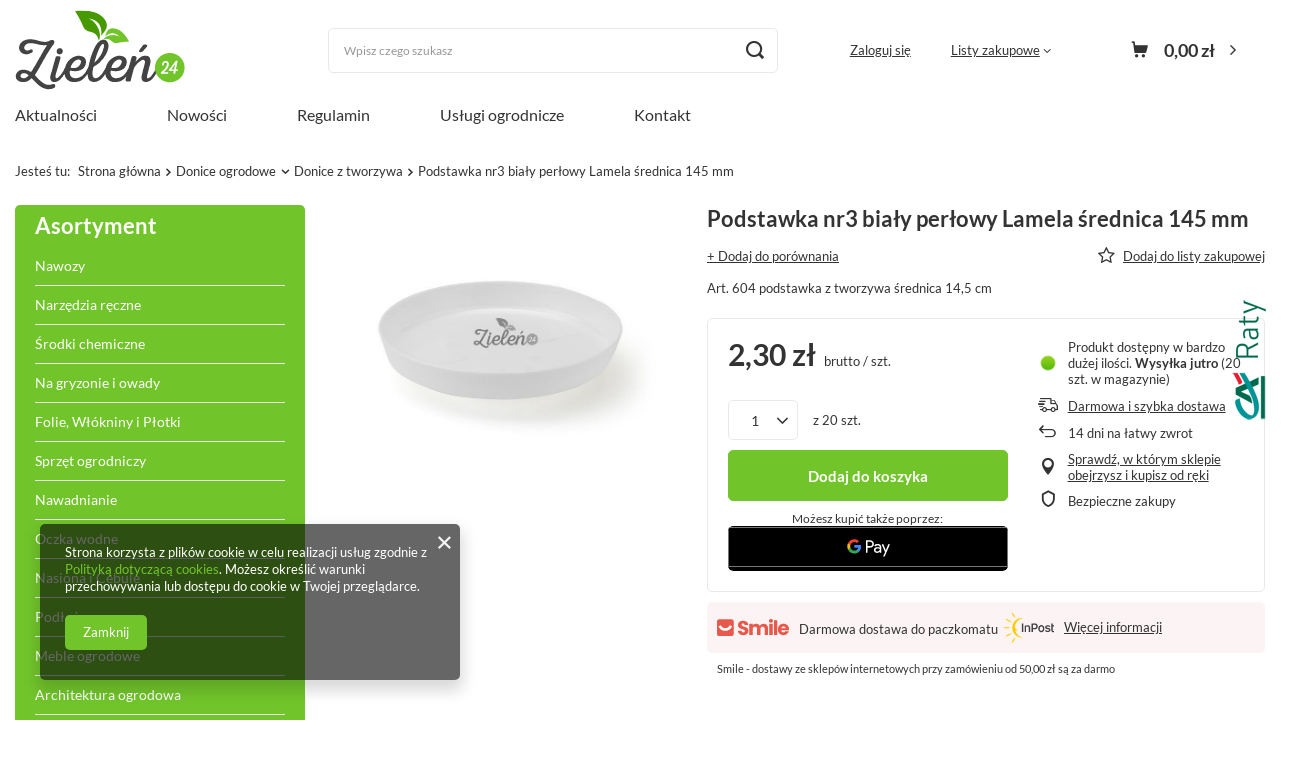

--- FILE ---
content_type: text/html; charset=utf-8
request_url: https://zielen24.pl/ajax/projector.php?action=get&product=5187&size=uniw&get=sizeavailability,sizedelivery,sizeprices
body_size: 367
content:
{"sizeavailability":{"delivery_days":"1","delivery_date":"2025-11-10","days":"1","sum":"20","visible":"y","status_description":"Produkt dost\u0119pny w bardzo du\u017cej ilo\u015bci","status_gfx":"\/data\/lang\/pol\/available_graph\/graph_1_4.png","status":"enable","minimum_stock_of_product":"2","shipping_time":{"days":"1","working_days":"0","hours":"0","minutes":"0","time":"2025-11-10 11:00","week_day":"1","week_amount":"0","today":"false"},"delay_time":{"days":"0","hours":"0","minutes":"0","time":"2025-11-09 14:35:07","week_day":"7","week_amount":"0","unknown_delivery_time":"false"}},"sizedelivery":{"undefined":"false","shipping":"18.44","shipping_formatted":"18,44 z\u0142","limitfree":"0.00","limitfree_formatted":"0,00 z\u0142","shipping_change":"18.44","shipping_change_formatted":"18,44 z\u0142","change_type":"up"},"sizeprices":{"value":"2.30","price_formatted":"2,30 z\u0142","price_net":"1.87","price_net_formatted":"1,87 z\u0142","vat":"23","worth":"2.30","worth_net":"1.87","worth_formatted":"2,30 z\u0142","worth_net_formatted":"1,87 z\u0142","basket_enable":"y","special_offer":"false","rebate_code_active":"n","priceformula_error":"false"}}

--- FILE ---
content_type: text/css
request_url: https://zielen24.pl/data/designs/65c9de13690fc4.91751305_5/gfx/pol/custom.css.gzip?r=1710415429
body_size: -64
content:
#freeShipping {
    display:none !important;
}